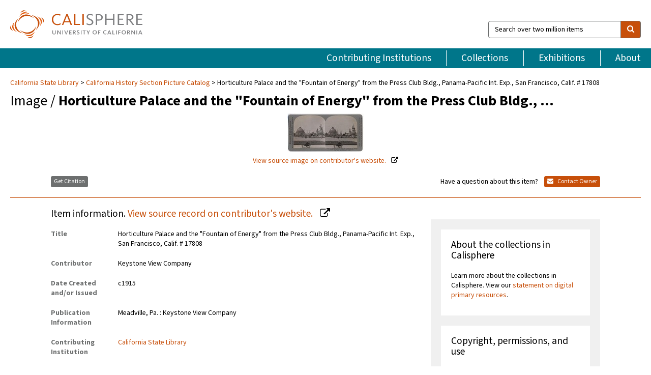

--- FILE ---
content_type: text/html; charset=UTF-8
request_url: https://calisphere.org/item/5d922746b2575a7917650aa0655f4cd0/
body_size: 2407
content:
<!DOCTYPE html>
<html lang="en">
<head>
    <meta charset="utf-8">
    <meta name="viewport" content="width=device-width, initial-scale=1">
    <title></title>
    <style>
        body {
            font-family: "Arial";
        }
    </style>
    <script type="text/javascript">
    window.awsWafCookieDomainList = [];
    window.gokuProps = {
"key":"AQIDAHjcYu/GjX+QlghicBgQ/7bFaQZ+m5FKCMDnO+vTbNg96AEjXDd5GG2UH21aRSEdOOwEAAAAfjB8BgkqhkiG9w0BBwagbzBtAgEAMGgGCSqGSIb3DQEHATAeBglghkgBZQMEAS4wEQQMJRvj6KHN1SZDyy/bAgEQgDuB43sNIUY3n1BtkX7MJggT1sT3DunwpTm7Vis+NY8Ug+2LuSOB5YQEK8OE4REU0M09ckOEhHSpn/2kHw==",
          "iv":"D549iQCwAgAAB5y1",
          "context":"mNJ9lmS1dwM9d67RFnZS4NzAoxzSyVt2xZP7O5yJs9FIAH7+ZI0TERRHehI4EmoLj/kOmvq/ucE+D/Rfx4WOCCm+SsKePWeHHnls4mnjKPjwNEXiEZ9UET9+nJMVhAkDQN3CPdGD5ZxirjzvOmA2tvwKWuwz2S37VzPEDbbBT0HDgTOlk21+D1XQhQaNzy/Hwwtyf8Fmpm+1HJALNEL6KgYZaWDbN4ImcKtxol1wwyooDmq0cICVmhbY+bIbE1I3pM6i4ZbXp7kb5EdpIad1ABK88g93Lel3vPxCl0WfXHirCgKl9QvBkWXRAjImJKtlcfnyRIAGLvf/NpigKQUQCF5TVLUYcZf5VWwLGklm4yplJ20Hj57L9p+w7alpeS1FVc9I9ORCs4I9OWKJ0Wxu54pTw1RK4BC0YG3EB718/3dDfEshmCayXWAt9vXaMGoN+SNQU9FrnbuUENyvZNE1QipbS3fHDe3/DOphlrYLK1ujWHhGpNuj1ZiiaAygVOCFApGt/zLLliBhlxlAIX/zHjYtJ23/ouV0G/iT9uSsTtAaCN3GIFwvIWDcyUUEdTQ1tGDyij2UxN99S8oVRskhWaPu0vlKxD7p4IU0E9AQrkrJ3aSdNwulSt7ICfKtxdIM33duP4LFGLPUeroJopTnd372feOfFByRSPU9Hi5tOu8mz33PO+nXZhSQnqq3xAo4ms4Sk/NIA2+dHCSdGVAEuUQfuS567xEJ8nBC23fATCfwiCOIsnRC2Dp/DZtQHLl1tLJBQtw2+3nnmzoMA9hkj3hn"
};
    </script>
    <script src="https://5ec2a1ad32dc.d0db0a30.us-east-2.token.awswaf.com/5ec2a1ad32dc/46ee5c03b714/dcb236b90520/challenge.js"></script>
</head>
<body>
    <div id="challenge-container"></div>
    <script type="text/javascript">
        AwsWafIntegration.saveReferrer();
        AwsWafIntegration.checkForceRefresh().then((forceRefresh) => {
            if (forceRefresh) {
                AwsWafIntegration.forceRefreshToken().then(() => {
                    window.location.reload(true);
                });
            } else {
                AwsWafIntegration.getToken().then(() => {
                    window.location.reload(true);
                });
            }
        });
    </script>
    <noscript>
        <h1>JavaScript is disabled</h1>
        In order to continue, we need to verify that you're not a robot.
        This requires JavaScript. Enable JavaScript and then reload the page.
    </noscript>
</body>
</html>

--- FILE ---
content_type: text/html; charset=utf-8
request_url: https://calisphere.org/item/5d922746b2575a7917650aa0655f4cd0/
body_size: 9066
content:


<!doctype html>
<html lang="en" class="no-js no-jquery">
  <head>
    <meta property="fb:app_id" content="416629941766392" />
    <meta charset="utf-8">
    

  
<title>Horticulture Palace and the &quot;Fountain of Energy&quot; from the Press Club Bldg., Panama-Pacific Int. Exp., San Francisco, Calif. # 17808 — Calisphere</title>
    <!-- social media "cards" -->
    <!--  ↓ $('meta[property=og\\:type]) start marker for pjax hack -->
    <meta property="og:type" content="website" />
    <meta property="og:site_name" content="Calisphere"/>
    <meta name="google-site-verification" content="zswkUoo5r_a8EcfZAPG__mc9SyeH4gX4x3_cHsOwwmk" />
    <!--  ↕ stuff in the middle gets swapped out on `pjax:success` -->
    <meta name="twitter:card" content="summary_large_image" />
    <meta name="twitter:title" property="og:title" content="Horticulture Palace and the &quot;Fountain of Energy&quot; from the Press Club Bldg., Panama-Pacific Int. Exp., San Francisco, Calif. # 17808" />
    <meta name="twitter:description" property="og:description" content="
      STEREO-2734In boxed set: [VAULT] *c606 K44Individual stereos in: Panama Pacific International Exposition.Photographers number 17808.Gray mount.Shows glass dome of Horticultural Palace.
    " />
    
      <meta name="og:image" content="https://calisphere.org/crop/999x999/26559/898120a28c66b8fd0b8470cc34ca3a51" />
    
    <link rel="canonical" href="https://calisphere.org/item/5d922746b2575a7917650aa0655f4cd0/" />
    
    <!--  ↓ $('meta[name=twitter\\:creator]') this should come last for pjax hack -->
    <meta name="twitter:creator" content="@calisphere" />



    <meta name="viewport" content="width=device-width, initial-scale=1.0, user-scalable=yes">
    <link rel="apple-touch-icon-precomposed" href="/favicon-152x152.png?v=2">
    <!-- Force favicon refresh per this stack overflow: http://stackoverflow.com/questions/2208933/how-do-i-force-a-favicon-refresh -->
    
    
      <link rel="stylesheet" href="/static_root/styles/vendor.fec1607d3047.css" />
      <link rel="stylesheet" href="/static_root/styles/main.2a3435242b4c.css" />
    
    
    
    
    
      <script></script>
    
    <script>
      //no-jquery class is now effectively a no-js class
      document.getElementsByTagName('html')[0].classList.remove('no-jquery');
    </script>
    




<!-- Matomo -->
<script>
  var _paq = window._paq = window._paq || [];
  /* tracker methods like "setCustomDimension" should be called before "trackPageView" */
  (function() {
    var u="//matomo.cdlib.org/";
    _paq.push(['setTrackerUrl', u+'matomo.php']);
    _paq.push(['setSiteId', '5']);
    var d=document, g=d.createElement('script'), s=d.getElementsByTagName('script')[0];
    g.async=true; g.src=u+'matomo.js'; s.parentNode.insertBefore(g,s);
  })();
</script>
<!-- End Matomo Code -->


  </head>
  <body>
    
    <div class="container-fluid">
      <a href="#js-pageContent" class="skipnav">Skip to main content</a>
      <header class="header">
        <button class="header__mobile-nav-button js-global-header__bars-icon" aria-label="navigation">
          <i class="fa fa-bars"></i>
        </button>
        <a class="header__logo js-global-header-logo" href="/">
          <img src="/static_root/images/logo-calisphere.3beaef457f80.svg" alt="Calisphere">
        </a>
        <button class="header__mobile-search-button js-global-header__search-icon" aria-label="search">
          <i class="fa fa-search"></i>
        </button>

        <div class="header__search mobile-nav__item js-global-header__search is-closed">
          <form class="global-search" role="search" id="js-searchForm" action="/search/" method="get">
            <label class="sr-only" for="header__search-field">Search over two million items</label>
            <div class="input-group">
              <input id="header__search-field" form="js-searchForm" name="q" value="" type="search" class="form-control global-search__field js-globalSearch" placeholder="Search over two million items">
              <span class="input-group-btn">
                <button class="btn btn-default global-search__button" type="submit" aria-label="search">
                  <span class="fa fa-search"></span>
                </button>
              </span>
            </div>
          </form>
        </div>
        <div class="header__nav js-global-header__mobile-links is-closed" aria-expanded="false">
          <nav class="header-nav mobile-nav" aria-label="main navigation">
            <ul>
              <li>
                <a href="/institutions/" data-pjax="js-pageContent">Contributing Institutions</a>
              </li>
              <li>
                <a href="/collections/" data-pjax="js-pageContent">Collections</a>
              </li>
              <li>
                <a href="/exhibitions/" data-pjax="js-pageContent">Exhibitions</a>
              </li>
              <li>
                <a href="/about/" data-pjax="js-pageContent">About</a>
              </li>
            </ul>
          </nav>
        </div>
      </header>
      <main id="js-pageContent">

<div id="js-itemContainer" class="obj__container" data-itemId="5d922746b2575a7917650aa0655f4cd0">
  
    

<nav class="breadcrumb--style2" aria-label="breadcrumb navigation">
  <ul>
  
    <li>
      <a href="/institution/51/collections/" data-pjax="js-pageContent">
      
      California State Library
      </a>
    </li>
  

  
    <li>
      <a href="/collections/26559/" data-pjax="js-pageContent" class="js-relatedCollection">California History Section Picture Catalog</a>
    </li>
  
    <li>Horticulture Palace and the &quot;Fountain of Energy&quot; from the Press Club Bldg., Panama-Pacific Int. Exp., San Francisco, Calif. # 17808</li>
  </ul>
</nav>

<h1 class="obj__heading">
  
    Image
  
 / <strong>Horticulture Palace and the &quot;Fountain of Energy&quot; from the Press Club Bldg., …</strong></h1>

<div id="js-objectViewport" data-item_id="5d922746b2575a7917650aa0655f4cd0">

  <div class="obj-container__simple-image">

  
  <a class="obj__link"
    
      href="https://csl.primo.exlibrisgroup.com/discovery/fulldisplay?docid=alma990013918740205115&amp;context=L&amp;vid=01CSL_INST:CSL"
    
  >
  
    
      <div class="obj__icon-container">
        
          
          <img class="obj__simple-image" src="/clip/500x500/26559/898120a28c66b8fd0b8470cc34ca3a51" alt="Horticulture Palace and the &quot;Fountain of Energy&quot; from the Press Club Bldg., Panama-Pacific Int. Exp., San Francisco, Calif. # 17808" width=150 height=76 style="
            width:
              
                
                  150
                
              ; 
            height: 
              
                auto
              ;">
          
        

        
          
            <div class="obj__overlay-icon image"></div>
          
        
      </div>
    
    
    <div class="obj__caption">
      
        
          View source image
        
         on contributor's website.
      
    </div>
    
  
  </a>
  

</div>


</div>



<div class="modal fade" id="citationModal" tabindex="-1" role="dialog" aria-labelledby="citationModalTitle">
  <div class="modal-dialog" role="document">
    <div class="modal-content">
      <div class="modal-header">
        <button type="button" class="close" data-dismiss="modal" aria-label="Close"><span aria-hidden="true">&times;</span></button>
        <h4 class="modal-title" id="citationModalTitle">Get Citation</h4>
        <p class="margin-bottom-0">We recommend you include the following information in your citation. Look below the item for additional data you may want to include.</p>
      </div>
      <div class="modal-body">
        <textarea class="citation__textarea" aria-label="Citation" onclick="this.focus();this.select()">
Title: Horticulture Palace and the &quot;Fountain of Energy&quot; from the Press Club Bldg., Panama-Pacific Int. Exp., San Francisco, Calif. # 17808
Date: c1915
Collection: California History Section Picture Catalog
Owning Institution: California State Library
Source: Calisphere
Date of access: January 18 2026 10:51
Permalink: https://calisphere.org/item/5d922746b2575a7917650aa0655f4cd0/</textarea>
      </div>
      <div class="modal-footer">
        <button type="button" class="btn btn-default" data-dismiss="modal">Close</button>
      </div>
    </div>
  </div>
</div>

<div class="modal fade" id="contactOwnerModal" tabindex="-1" role="dialog" aria-labelledby="contactOwnerModalTitle">
  <div class="modal-dialog" role="document">
    <div class="modal-content">
      <div class="modal-header">
        <button type="button" class="close" data-dismiss="modal" aria-label="Close"><span aria-hidden="true">&times;</span></button>
        <h4 class="modal-title" id="contactOwnerModalTitle">Contact Owning Institution</h4>
        <p class="margin-bottom-0">All fields are required.</p>
      </div>
      <form id="js-contactOwner" action="/contactOwner/" method="get">
        <div id="js-contactOwnerForm">
          <div class="modal-body">
            <div class="container-fluid">
              <div class="row">
                <div class="col-md-6">
                  <div class="contact-owner__form-col1">
                    <div class="well well-sm">
                      
                      California State Library<br/>
                      cslcal@library.ca.gov<br/>
                      (916) 654-0176<br/>
                      
                        <a href="http://www.library.ca.gov/" target="_blank">http://www.library.ca.gov/</a>
                      
                    </div>
                    <div class="form-group">
                      <label class="control-label" for="contactOwner-name">Name:</label>
                      <input type="text" class="form-control" id="contactOwner-name" placeholder="Your full name" form="js-contactOwner" name="name">
                    </div>
                    <div class="form-group">
                      <label class="control-label" for="contactOwner-email">Email:</label>
                      <input type="email" class="form-control" id="contactOwner-email" placeholder="Your email" form="js-contactOwner" name="email">
                    </div>
                    <div class="form-group">
                      <label class="control-label has-feedback" for="contactOwner-verifyEmail">Verify Email:</label>
                      <input type="email" class="form-control" id="contactOwner-verifyEmail" placeholder="Verify your email">
                    </div>
                    <div class="form-group">
                      <label class="control-label" for="contactOwner-demographic">How would you best describe yourself?</label>
                      <select id="contactOwner-demographic" class="form-control" form="js-contactOwner" name="demographic">
                        <option value="teacher">K-12 teacher or librarian</option>
                        <option value="student">K-12 student</option>
                        <option value="college">College student</option>
                        <option value="gradstudent">Graduate student</option>
                        <option value="faculty">Faculty or Academic Researcher</option>
                        <option value="archivist">Archivist or Librarian</option>
                        <option value="genealogist">Genealogist or family researcher</option>
                        <option value="other">Other, please specify</option>
                      </select>
                    </div>
                    <div class="form-group">
                      <label class="sr-only" for="contactOwner-specifiedDemographic">If "Other," please specify</label>
                      <input type="text" class="form-control" id="contactOwner-specifiedDemographic" placeholder='If "Other," please specify' form="js-contactOwner" name="demographic-specification" disabled>
                    </div>
                  </div>
                </div>
                <div class="col-md-6 contact-owner__form-border">
                  <div class="contact-owner__form-col2">
                    <div class="well well-sm">Every item on Calisphere has been contributed to the site by a California institution. The institution can answer questions about this item, assit you with obtaining a hi-res copy, and gather additional information you may have about it. If you are experiencing technical issues, we'd request that you contact Calisphere directly.</div>
                    <div class="form-group">
                      <div class="form-group">
                        <label class="control-label" for="contactOwner-requestReason">Nature of Request</label>
                        <select id="contactOwner-requestReason" class="form-control" form="js-contactOwner" name="request_reason">
                          <option selected>Request high-resolution copy of item</option>
                          <option>Ask a copyright question</option>
                          <option>Get more information</option>
                          <option>Report an error</option>
                          <option>Leave a comment</option>
                        </select>
                      </div>
                      <div class="form-group">
                        <label class="control-label" >Subject:</label>
                        <p class="form-control-static">RE: Calisphere: <span class="js-requestReason">Request high-resolution copy of item</span> for Horticulture Palace and the &quot;Fountain of Energy&quot; from the Press Club Bldg., Panama-Pacific Int. Exp., San Francisco, Calif. # 17808</p>
                      </div>
                      <div class="form-group">
                        <label class="control-label" for="contactOwner-message">Message</label>
                        <textarea id="contactOwner-message" class="form-control contact-owner__form-textarea" form="js-contactOwner" name="message"></textarea>
                      </div>
                    </div>
                  </div>
                </div>
              </div>
            </div>
          </div>
          <div class="modal-footer">
            <div class="float-left">
              <input type="checkbox" id="contactOwner-copySelf" form="js-contactOwner" name="copySelf">
              <label for="contactOwner-copySelf">Check to send a copy of this message to your email.</label>
            </div>
            <div class="float-right">
              <button type="button" class="btn btn-default" data-dismiss="modal">Cancel</button>
              <button id="contactOwner-submit" type="submit" class="btn btn-calisphere" form="js-contactOwner">Submit</button>
            </div>
          </div>
        </div>
      </form>
    </div>
  </div>
</div>





<div class="obj-buttons">

  <div class="obj-button">
    <a class="btn btn-xs obj-buttons__citation" href="javascript: void(0)" data-toggle="modal" data-target="#citationModal">Get Citation</a>
  </div>

  <div class="obj-buttons__contact-text">
    <span>Have a question about this item? </span>
  </div>

  <div class="obj-button__contact-owner">
    <a class="btn btn-xs button__contact-owner" 
      href="/institution/51/collections/"
      data-pjax="js-pageContent"
      >
      <span class="fa fa-envelope"></span>
      Contact Owner
    </a>
  </div>

  

  
</div>


<h2 class="meta-heading">
  
    Item information.
    
    <a class="meta-heading__preview-link" href="https://csl.primo.exlibrisgroup.com/discovery/fulldisplay?docid=alma990013918740205115&amp;context=L&amp;vid=01CSL_INST:CSL">
      View source record on contributor's website.
    </a>
    
  
</h2>

<div class="row">
  <div class="col-md-8">
    
      <div class="meta-block" itemscope itemtype="https://schema.org/CreativeWork">

  <dl class="meta-block__list">
    <!-- Indexed At: 2024-07-11T16:19:42.442847 -->
    <!-- Page: unknown -->
    <!-- Version Path: initial -->
    <dt class="meta-block__type">Title</dt>
    <dd class="meta-block__defin" itemprop="name">Horticulture Palace and the &quot;Fountain of Energy&quot; from the Press Club Bldg., Panama-Pacific Int. Exp., San Francisco, Calif. # 17808<br/> </dd>

    

    

    
      <dt class="meta-block__type">Contributor</dt>
      <dd class="meta-block__defin" itemprop="contributor">Keystone View Company <br> </dd>
    

    
      <dt class="meta-block__type">Date Created and/or Issued</dt>
      <dd class="meta-block__defin" itemprop="dateCreated">c1915 <br> </dd>
    

    
      <dt class="meta-block__type">Publication Information</dt>
      <dd class="meta-block__defin">Meadville, Pa. : Keystone View Company <br> </dd>
    

    
      <dt class="meta-block__type">Contributing Institution</dt>
      <dd class="meta-block__defin" itemprop="provider">
        
          <a
            href="/institution/51/collections/"
            data-pjax="js-pageContent"
            data-ga-code=""
            data-ga-dim2="california-state-library"
          >
          
          California State Library</a> <br>
        
      </dd>
    

    
      <dt class="meta-block__type">Collection</dt>
      <dd class="meta-block__defin" itemprop="isPartOf">
        <a
          href="/collections/26559/"
          data-pjax="js-pageContent"
          class="js-relatedCollection"
          data-ga-dim1="mott-mergemott-merge-collection"
          data-ga-dim4="ETL"
        >California History Section Picture Catalog</a> <br> </dd>
    

    
      <dt class="meta-block__type">Rights Information</dt>
      <dd class="meta-block__defin">
      
        Please contact the contributing institution for more information regarding the copyright status of this object. <br>
      
      
    

    

    

    <!-- rights date is not currently multivalued -->
    

    
			<dt class="meta-block__type">Description</dt>
			<dd class="meta-block__defin" itemprop="description">STEREO-2734 <br> In boxed set: [VAULT] *c606 K44 <br> Individual stereos in: Panama Pacific International Exposition. <br> Photographers number 17808. <br> Gray mount. <br> Shows glass dome of Horticultural Palace. <br> </dd>
		

    
			<dt class="meta-block__type">Type</dt>
			<dd class="meta-block__defin">image <br> </dd>
		

    
			<dt class="meta-block__type">Format</dt>
			<dd class="meta-block__defin">Photographs. <br> Nonprojected graphic <br> </dd>
		

    

    
			<dt class="meta-block__type">Extent</dt>
			<dd class="meta-block__defin">1 photographic print on stereo card : stereograph ; 3 1/2 x 7 in. <br> </dd>
		

    
			<dt class="meta-block__type">Identifier</dt>
			<dd class="meta-block__defin">(C)001391874CSL01-Aleph <br> (DRA)VVW-5210 <br> </dd>
		

    

    
      <dt class="meta-block__type">Subject</dt>
			<dd class="meta-block__defin" itemprop="about">Panama-Pacific International Exposition, (1915 :. San Francisco, Calif.) <br> Exhibition buildings--California--San Francisco <br> Exhibitions--California--San Francisco <br> Fountains--California--San Francisco <br> Domes--California--San Francisco <br> Horticultural buildings--California--San Francisco <br> San Francisco (Calif.)--Photographs <br> Stereographs <br> Photographic prints <br> </dd>
		

    

    
			<dt class="meta-block__type">Place</dt>
			<dd class="meta-block__defin">California <br> San Francisco <br> San Francisco (Calif.) <br> </dd>
		

    

    

    

    

    

  </dl>

</div>

    
  </div>
  <div class="col-md-4">
    <div class="meta-sidebar">
      <div class="meta-sidebar__block">
        <h3>About the collections in Calisphere</h3>
        <p>Learn more about the collections in Calisphere. View our <a href="/overview/" data-pjax="js-pageContent">statement on digital primary resources</a>.</p>
      </div>
      <div class="meta-sidebar__block">
        <h3>Copyright, permissions, and use</h3>
        <p>If you're wondering about permissions and what you can do with this item, a good starting point is the "rights information" on this page. See our <a href="/terms/" data-pjax="js-pageContent">terms of use</a> for more tips.</p>
      </div>
      <div class="meta-sidebar__block">
        <h3>Share your story</h3>
        <p>Has Calisphere helped you advance your research, complete a project, or find something meaningful? We'd love to hear about it; please <a href="/contact/" data-pjax="js-pageContent">send us a message</a>.</p>
      </div>
    </div>
  </div>
</div>



  
</div>

<h2>Explore related content on Calisphere:</h2>

<div id="js-relatedExhibitions"></div>

<div id="js-carouselContainer" class="carousel__container">
  


  
    <div class="carousel__search-results" data-set="mlt-set">
      <strong>Similar items</strong> on Calisphere
    </div>
  

  
    &nbsp;
  

  

  <div class="carousel" id="js-carousel" data-carousel_start="" data-numFound="25">
    

  
  <div class="js-carousel_item carousel__item">
    <a class="carousel__link js-item-link" href="/item/5d922746b2575a7917650aa0655f4cd0/" data-item_id="5d922746b2575a7917650aa0655f4cd0" data-item_number="">
      <div class="thumbnail__container">
        
          <img
          data-lazy="/crop/120x120/26559/898120a28c66b8fd0b8470cc34ca3a51"
          
          class="carousel__image"
          
          alt="Horticulture Palace and the &quot;Fountain of Energy&quot; from the Press Club Bldg., …"
          >

          

        
      </div>
      <div class="carousel__thumbnail-caption">: Horticulture Palace and the &quot;Fountain of Energy&quot; from the Press Club Bldg., …
      </div>
    </a>
  </div>
  
  <div class="js-carousel_item carousel__item">
    <a class="carousel__link js-item-link" href="/item/2bea528686a31448243212105f0492ad/" data-item_id="2bea528686a31448243212105f0492ad" data-item_number="">
      <div class="thumbnail__container">
        
          <img
          data-lazy="/crop/120x120/26559/0fdefd5723ac90cab9312d4f6ac462d6"
          
          class="carousel__image"
          
          alt="Horticulture Palace at night, Panama-Pacific Int. Exp., San Francisco, Calif.,17816"
          >

          

        
      </div>
      <div class="carousel__thumbnail-caption">: Horticulture Palace at night, Panama-Pacific Int. Exp., San Francisco, Calif.,17816
      </div>
    </a>
  </div>
  
  <div class="js-carousel_item carousel__item">
    <a class="carousel__link js-item-link" href="/item/83c2c5ce4a59b92293970c55479358b9/" data-item_id="83c2c5ce4a59b92293970c55479358b9" data-item_number="">
      <div class="thumbnail__container">
        
          <img
          data-lazy="/crop/120x120/26559/73a55dc6b19ce55e11965e2436e6d1ca"
          
          class="carousel__image"
          
          alt="Horticulture Palace from the Y.W.C.A. Bldg., Panama-Pacific Int. Exp., San Francisco, Calif. …"
          >

          

        
      </div>
      <div class="carousel__thumbnail-caption">: Horticulture Palace from the Y.W.C.A. Bldg., Panama-Pacific Int. Exp., San Francisco, Calif. …
      </div>
    </a>
  </div>
  
  <div class="js-carousel_item carousel__item">
    <a class="carousel__link js-item-link" href="/item/ac7b93bd7338072d0cf0ea5e6f975087/" data-item_id="ac7b93bd7338072d0cf0ea5e6f975087" data-item_number="">
      <div class="thumbnail__container">
        
          <img
          data-lazy="/crop/120x120/26559/e761aabe457db241f2350361cdf431d5"
          
          class="carousel__image"
          
          alt="Under the main dome in the Palace of Horticulture, Panama-Pacific Int. Exp., …"
          >

          

        
      </div>
      <div class="carousel__thumbnail-caption">: Under the main dome in the Palace of Horticulture, Panama-Pacific Int. Exp., …
      </div>
    </a>
  </div>
  
  <div class="js-carousel_item carousel__item">
    <a class="carousel__link js-item-link" href="/item/58af7d61cbbbe4467395657285baa8c5/" data-item_id="58af7d61cbbbe4467395657285baa8c5" data-item_number="">
      <div class="thumbnail__container">
        
          <img
          data-lazy="/crop/120x120/26559/b28835b31d1e860f488c9c18365277c1"
          
          class="carousel__image"
          
          alt="The South Gardens and Horticulture Palace, looking west from Festival Hall, Panama-Pacific …"
          >

          

        
      </div>
      <div class="carousel__thumbnail-caption">: The South Gardens and Horticulture Palace, looking west from Festival Hall, Panama-Pacific …
      </div>
    </a>
  </div>
  
  <div class="js-carousel_item carousel__item">
    <a class="carousel__link js-item-link" href="/item/a19d360b772ebec998c14beb48ef533e/" data-item_id="a19d360b772ebec998c14beb48ef533e" data-item_number="">
      <div class="thumbnail__container">
        
          <img
          data-lazy="/crop/120x120/26559/565c367de64289b8c149e5a5f9a1cc5f"
          
          class="carousel__image"
          
          alt="C.C. Moore, President of the Panama-Pacific Int. Exp., speaking, Fraternal Insurance Societies …"
          >

          

        
      </div>
      <div class="carousel__thumbnail-caption">: C.C. Moore, President of the Panama-Pacific Int. Exp., speaking, Fraternal Insurance Societies …
      </div>
    </a>
  </div>
  
  <div class="js-carousel_item carousel__item">
    <a class="carousel__link js-item-link" href="/item/7a4aedcd504ec51389726cf4d8647463/" data-item_id="7a4aedcd504ec51389726cf4d8647463" data-item_number="">
      <div class="thumbnail__container">
        
          <img
          data-lazy="/crop/120x120/26559/50c0571fcc55833cfe6e52d5b755e5e0"
          
          class="carousel__image"
          
          alt="The Fountain of Ceres and the Half Dome in the Court of …"
          >

          

        
      </div>
      <div class="carousel__thumbnail-caption">: The Fountain of Ceres and the Half Dome in the Court of …
      </div>
    </a>
  </div>
  
  <div class="js-carousel_item carousel__item">
    <a class="carousel__link js-item-link" href="/item/7a66bbf25c75b9f791dc37e5df5a8a72/" data-item_id="7a66bbf25c75b9f791dc37e5df5a8a72" data-item_number="">
      <div class="thumbnail__container">
        
          <img
          data-lazy="/crop/120x120/26559/55d007f5f5ba16db243ff9395cd27b22"
          
          class="carousel__image"
          
          alt="Court of Abundance and Tower as seen from Manufacturers Palace, Panama-Pacific Int. …"
          >

          

        
      </div>
      <div class="carousel__thumbnail-caption">: Court of Abundance and Tower as seen from Manufacturers Palace, Panama-Pacific Int. …
      </div>
    </a>
  </div>
  
  <div class="js-carousel_item carousel__item">
    <a class="carousel__link js-item-link" href="/item/699a8cf226c44042adc48bfab0a498af/" data-item_id="699a8cf226c44042adc48bfab0a498af" data-item_number="">
      <div class="thumbnail__container">
        
          <img
          data-lazy="/crop/120x120/26559/74858333a2177d3f5f1afa48788d9eec"
          
          class="carousel__image"
          
          alt="Fountain of the &quot;Rising Sun&quot; and Arch of the &quot;Nations of the …"
          >

          

        
      </div>
      <div class="carousel__thumbnail-caption">: Fountain of the &quot;Rising Sun&quot; and Arch of the &quot;Nations of the …
      </div>
    </a>
  </div>
  
  <div class="js-carousel_item carousel__item">
    <a class="carousel__link js-item-link" href="/item/5f844b4b1b6436c88822ae35e653fe18/" data-item_id="5f844b4b1b6436c88822ae35e653fe18" data-item_number="">
      <div class="thumbnail__container">
        
          <img
          data-lazy="/crop/120x120/26559/21ac8be66244450bd4a2f57de4c22bf3"
          
          class="carousel__image"
          
          alt="Illumination of the Court of the Universe and Arch of the &quot;Nations …"
          >

          

        
      </div>
      <div class="carousel__thumbnail-caption">: Illumination of the Court of the Universe and Arch of the &quot;Nations …
      </div>
    </a>
  </div>
  
  <div class="js-carousel_item carousel__item">
    <a class="carousel__link js-item-link" href="/item/7cd43f2b271c626f0d7c2dfee3874ed8/" data-item_id="7cd43f2b271c626f0d7c2dfee3874ed8" data-item_number="">
      <div class="thumbnail__container">
        
          <img
          data-lazy="/crop/120x120/26559/9c7fee9491a637ec861d416f20e16c48"
          
          class="carousel__image"
          
          alt="From the Scott St. entrance to the &quot;Fountain of Energy&quot; and Tower …"
          >

          

        
      </div>
      <div class="carousel__thumbnail-caption">: From the Scott St. entrance to the &quot;Fountain of Energy&quot; and Tower …
      </div>
    </a>
  </div>
  
  <div class="js-carousel_item carousel__item">
    <a class="carousel__link js-item-link" href="/item/0eaed1e32ca0f795da94d7affa80c4d0/" data-item_id="0eaed1e32ca0f795da94d7affa80c4d0" data-item_number="">
      <div class="thumbnail__container">
        
          <img
          data-lazy="/crop/120x120/26559/5a4e2ed82f6d0234fb40e6d9cde8da2e"
          
          class="carousel__image"
          
          alt="Reflection of Festival Hall at night, Panama-Pacific Int. Exp., San Francisco, Calif., …"
          >

          

        
      </div>
      <div class="carousel__thumbnail-caption">: Reflection of Festival Hall at night, Panama-Pacific Int. Exp., San Francisco, Calif., …
      </div>
    </a>
  </div>
  
  <div class="js-carousel_item carousel__item">
    <a class="carousel__link js-item-link" href="/item/90ffbe5a75f507a30dde46a14071ca43/" data-item_id="90ffbe5a75f507a30dde46a14071ca43" data-item_number="">
      <div class="thumbnail__container">
        
          <img
          data-lazy="/crop/120x120/26559/b98935c49e9becc4c8710fe7e9ab1bc3"
          
          class="carousel__image"
          
          alt="View from N.E. corner of Horticulture Palace to Festival Hall showing &quot;Fountain …"
          >

          

        
      </div>
      <div class="carousel__thumbnail-caption">: View from N.E. corner of Horticulture Palace to Festival Hall showing &quot;Fountain …
      </div>
    </a>
  </div>
  
  <div class="js-carousel_item carousel__item">
    <a class="carousel__link js-item-link" href="/item/9dc7e9817b4b8733a22e2ad693990f99/" data-item_id="9dc7e9817b4b8733a22e2ad693990f99" data-item_number="">
      <div class="thumbnail__container">
        
          <img
          data-lazy="/crop/120x120/26559/dcc407794682adda292e814efbd3ef80"
          
          class="carousel__image"
          
          alt="Court of the Universe and Arch of the Eastern Nations from the …"
          >

          

        
      </div>
      <div class="carousel__thumbnail-caption">: Court of the Universe and Arch of the Eastern Nations from the …
      </div>
    </a>
  </div>
  
  <div class="js-carousel_item carousel__item">
    <a class="carousel__link js-item-link" href="/item/a6134c7bafcd00cd0a9721b8e9c101e2/" data-item_id="a6134c7bafcd00cd0a9721b8e9c101e2" data-item_number="">
      <div class="thumbnail__container">
        
          <img
          data-lazy="/crop/120x120/26559/0cd32371897dda3257f1f0a8bb15dd7f"
          
          class="carousel__image"
          
          alt="Fountain of Setting Sun and Arch of Western Nations in the Court …"
          >

          

        
      </div>
      <div class="carousel__thumbnail-caption">: Fountain of Setting Sun and Arch of Western Nations in the Court …
      </div>
    </a>
  </div>
  
  <div class="js-carousel_item carousel__item">
    <a class="carousel__link js-item-link" href="/item/b0b21e231afdf35d3e10d008c7cc1180/" data-item_id="b0b21e231afdf35d3e10d008c7cc1180" data-item_number="">
      <div class="thumbnail__container">
        
          <img
          data-lazy="/crop/120x120/26559/e3973f1cbf87041030ef2649ff988b09"
          
          class="carousel__image"
          
          alt="The &quot;Fountain of Energy&quot; in action as seen from the Scott St. …"
          >

          

        
      </div>
      <div class="carousel__thumbnail-caption">: The &quot;Fountain of Energy&quot; in action as seen from the Scott St. …
      </div>
    </a>
  </div>
  
  <div class="js-carousel_item carousel__item">
    <a class="carousel__link js-item-link" href="/item/120018c792631eaa43af2e9e4ed4011f/" data-item_id="120018c792631eaa43af2e9e4ed4011f" data-item_number="">
      <div class="thumbnail__container">
        
          <img
          data-lazy="/crop/120x120/26559/afe3d67800acfbf710c1dde4d2067c76"
          
          class="carousel__image"
          
          alt="Feeding the pigeons near the Fountain of Rising Sun in the Court …"
          >

          

        
      </div>
      <div class="carousel__thumbnail-caption">: Feeding the pigeons near the Fountain of Rising Sun in the Court …
      </div>
    </a>
  </div>
  
  <div class="js-carousel_item carousel__item">
    <a class="carousel__link js-item-link" href="/item/b87b982d2ef380cf60c91332238876c9/" data-item_id="b87b982d2ef380cf60c91332238876c9" data-item_number="">
      <div class="thumbnail__container">
        
          <img
          data-lazy="/crop/120x120/26559/8d6b3f500db4b0ec17695a5403199055"
          
          class="carousel__image"
          
          alt="A rare vista of the Court of Abundance from the Palace of …"
          >

          

        
      </div>
      <div class="carousel__thumbnail-caption">: A rare vista of the Court of Abundance from the Palace of …
      </div>
    </a>
  </div>
  
  <div class="js-carousel_item carousel__item">
    <a class="carousel__link js-item-link" href="/item/bb4ca1ab213a9eb0b073fe7a0b659ee8/" data-item_id="bb4ca1ab213a9eb0b073fe7a0b659ee8" data-item_number="">
      <div class="thumbnail__container">
        
          <img
          data-lazy="/crop/120x120/26559/94ee7a601968a973f38e6afff6ed6161"
          
          class="carousel__image"
          
          alt="Listening to a band concert at night in the Court of Abundance, …"
          >

          

        
      </div>
      <div class="carousel__thumbnail-caption">: Listening to a band concert at night in the Court of Abundance, …
      </div>
    </a>
  </div>
  
  <div class="js-carousel_item carousel__item">
    <a class="carousel__link js-item-link" href="/item/13ff293a65f3f14b91915d5d9e67f146/" data-item_id="13ff293a65f3f14b91915d5d9e67f146" data-item_number="">
      <div class="thumbnail__container">
        
          <img
          data-lazy="/crop/120x120/26559/3ef6057fce13ed6b2d4c8331a6221e61"
          
          class="carousel__image"
          
          alt="Looking over the South Gardens to the Tower of Jewels from the …"
          >

          

        
      </div>
      <div class="carousel__thumbnail-caption">: Looking over the South Gardens to the Tower of Jewels from the …
      </div>
    </a>
  </div>
  
  <div class="js-carousel_item carousel__item">
    <a class="carousel__link js-item-link" href="/item/ea33c1eba7f3b5264dcf790bd4ec8c2b/" data-item_id="ea33c1eba7f3b5264dcf790bd4ec8c2b" data-item_number="">
      <div class="thumbnail__container">
        
          <img
          data-lazy="/crop/120x120/26559/98005277d97285cb45053b220a7098c1"
          
          class="carousel__image"
          
          alt="Lagoon and N.W. section of columns of Fine Arts Palace, Panama-Pacific Int. …"
          >

          

        
      </div>
      <div class="carousel__thumbnail-caption">: Lagoon and N.W. section of columns of Fine Arts Palace, Panama-Pacific Int. …
      </div>
    </a>
  </div>
  
  <div class="js-carousel_item carousel__item">
    <a class="carousel__link js-item-link" href="/item/f0a55f396ed82b0909094276d55071d2/" data-item_id="f0a55f396ed82b0909094276d55071d2" data-item_number="">
      <div class="thumbnail__container">
        
          <img
          data-lazy="/crop/120x120/26559/b26e4eab9134a95acc31cb251eb91312"
          
          class="carousel__image"
          
          alt="Fountain of Energy and Festival Hall at night, mirrored in the broad …"
          >

          

        
      </div>
      <div class="carousel__thumbnail-caption">: Fountain of Energy and Festival Hall at night, mirrored in the broad …
      </div>
    </a>
  </div>
  
  <div class="js-carousel_item carousel__item">
    <a class="carousel__link js-item-link" href="/item/35c3b2401ed3ae30c17e30d363dcbffb/" data-item_id="35c3b2401ed3ae30c17e30d363dcbffb" data-item_number="">
      <div class="thumbnail__container">
        
          <img
          data-lazy="/crop/120x120/26559/5cba8216ada9f32969183416c9955cbf"
          
          class="carousel__image"
          
          alt="View through Court of the Universe showing both East and West Arches …"
          >

          

        
      </div>
      <div class="carousel__thumbnail-caption">: View through Court of the Universe showing both East and West Arches …
      </div>
    </a>
  </div>
  
  <div class="js-carousel_item carousel__item">
    <a class="carousel__link js-item-link" href="/item/a34e5ca0ea162d0f9e4c9b3640f0a98f/" data-item_id="a34e5ca0ea162d0f9e4c9b3640f0a98f" data-item_number="">
      <div class="thumbnail__container">
        
          <img
          data-lazy="/crop/120x120/26559/9f5ec2af74c332918ac1ce16c3991ccc"
          
          class="carousel__image"
          
          alt="Fountain of Energy. Panama-Pacific International Exposition, San Francisco, Cal., 1915"
          >

          

        
      </div>
      <div class="carousel__thumbnail-caption">: Fountain of Energy. Panama-Pacific International Exposition, San Francisco, Cal., 1915
      </div>
    </a>
  </div>
  
  <div class="js-carousel_item carousel__item">
    <a class="carousel__link js-item-link" href="/item/ce00645df9f40c7c7bb3d5dd0384993b/" data-item_id="ce00645df9f40c7c7bb3d5dd0384993b" data-item_number="">
      <div class="thumbnail__container">
        
          <img
          data-lazy="/crop/120x120/26559/91b59b0d8c555724039f959710d6fad8"
          
          class="carousel__image"
          
          alt="Fountain of Energy and Festival Hall. Panama-Pacific International Exposition, San Francisco, Cal., …"
          >

          

        
      </div>
      <div class="carousel__thumbnail-caption">: Fountain of Energy and Festival Hall. Panama-Pacific International Exposition, San Francisco, Cal., …
      </div>
    </a>
  </div>
  

  </div>

</div>

<div class="related-coll__item-wrapper">
  <div class="related-coll--search-results-page" id="js-relatedCollections">
    


<div class="related-coll" id="related-coll">
  <div class="related-coll__title">
    <!-- if we're on an item page -->
    
      <!-- if we've explicitly selected a single collection from the facet sidebar -->
      
        <strong>Collections</strong> containing your search results (1 found)
      
    
  </div>
  <div class="related-coll__lockup-container">
  
    <div class="col-xs-12 col-sm-4" role="group" aria-labelledby="label-california-history-section-picture-catalog">
      <a class="related-coll__link js-relatedCollection" href="/collections/26559/" data-pjax="js-pageContent">
        <div class="related-coll__container">
          <div class="col-xs-12 col-sm-12">

            
            
            
            <div class="related-coll__thumbnail-container1">
              
                <img
                src="/crop/300x300/26559/898120a28c66b8fd0b8470cc34ca3a51"
                class="thumbnail__image"
                alt="">

                

              
            </div>
            
            
            
            <div class="related-coll__thumbnail-container2">
              
                <img
                src="/crop/300x300/26559/fa2aea8334d5e7f618d4dcd33d23c517"
                class="thumbnail__image"
                alt="">

                

              
            </div>
            
            
            
            <div class="related-coll__thumbnail-container3">
              
                <img
                src="/crop/300x300/26559/683f79471674f91ee8d8aba136a16bdc"
                class="thumbnail__image"
                alt="">

                

              
            </div>
            
            
            
            
            
          </div>
          <div class="col-xs-12 col-sm-12 related-coll__caption" id="label-california-history-section-picture-catalog">
            <p>California History Section Picture Catalog</p>
            <p>Institution: California State Library</p>
          </div>
        </div>
      </a>
    </div>
  

  

  
  </div>

</div>

  </div>
</div>
<!--
  header returned from solr; for debugging
  
  -->
</main>
      
<footer class="footer">
  <a class="footer__logo js-global-header-logo" href="/">
    <img src="/static_root/images/logo-calisphere.3beaef457f80.svg" alt="Calisphere">
  </a>

  <div class="footer__search mobile-nav__item">
    <form class="global-search" role="search" id="js-footerSearch" action="/search/" method="get">
      <label for="footer__search-field" class="global-search__label">Search over two million items</label>
      <div class="input-group">
        <input id="footer__search-field" form="js-footerSearch" name="q" value="" type="search" class="form-control global-search__field js-globalSearch">
        <span class="input-group-btn">
          <button class="btn btn-default global-search__button" type="submit" aria-label="search"><span class="fa fa-search"></span>
          </button>
        </span>
      </div>
    </form>
  </div>

  <div class="footer__nav">
    <nav class="footer-nav mobile-nav" aria-label="footer navigation">
      <ul>
        <li>
          <a href="/" data-pjax="js-pageContent">
            Home
          </a>
        </li>
        <li>
          <a href="/about/" data-pjax="js-pageContent">
            About Calisphere
          </a>
        </li>
        <li>
          <a href="/institutions/" data-pjax="js-pageContent">
            Contributing Institutions
          </a>
        </li>
        <li>
          <a href="/collections/" data-pjax="js-pageContent">
            Collections
          </a>
        </li>
        <li>
          <a href="/exhibitions/" data-pjax="js-pageContent">
            Exhibitions
          </a>
        </li>
        <li>
          <a href="/help/" data-pjax="js-pageContent">
            FAQs
          </a>
        </li>
        <li>
          <a href="/terms/" data-pjax="js-pageContent">
            Terms of Use
          </a>
        </li>
        <li>
          <a href="/privacy/" data-pjax="js-pageContent">
            Privacy Statement
          </a>
        </li>
        <li>
          <a href="https://cdlib.org/about/policies-and-guidelines/accessibility/">Accessibility</a>
        </li>
        <li>
          <a href="/contact/" data-pjax="js-pageContent">
            Contact Us
          </a>
        </li>
      </ul>
    </nav>
  </div>

  <div class="footer__copyright">
    Calisphere is a service of the <a href="https://libraries.universityofcalifornia.edu/">UC Libraries</a>,<br> powered by the <a href="https://cdlib.org/">California Digital Library</a>.
  </div>
  <div class="footer__social-icons" role="group" aria-labelledby="footer-connect-label">
    <span id="footer-connect-label">Connect with us:</span>
    <a class="footer__twitter-icon"
       href="https://twitter.com/calisphere"
       aria-label="Calisphere on Twitter"><span class="fa fa-twitter-square"></span>
    </a>
    <a class="footer__facebook-icon"
       href="https://www.facebook.com/calisphere"
       aria-label="Calisphere on Facebook"><span class="fa fa-facebook-square"></span>
    </a>
  </div>
</footer>

    </div>

    
    
      <script src="/static_root/scripts/vendor.740415ea1c91.js"></script>
      <script src="/static_root/scripts/vendor/modernizr.a70e209a2b26.js"></script>
    

    <script src="/static_root/scripts/calisphere.4af31f4c8753.js"></script>

    
    
  </body>
</html>


--- FILE ---
content_type: text/html; charset=utf-8
request_url: https://calisphere.org/carousel/?itemId=5d922746b2575a7917650aa0655f4cd0&rows=24&start=0&init=true
body_size: 2663
content:



  
    <div class="carousel__search-results" data-set="mlt-set">
      <strong>Similar items</strong> on Calisphere
    </div>
  

  
    &nbsp;
  

  

  <div class="carousel" id="js-carousel" data-carousel_start="0" data-numFound="25">
    

  
  <div class="js-carousel_item carousel__item--selected">
    <a class="carousel__link js-item-link" href="/item/5d922746b2575a7917650aa0655f4cd0/" data-item_id="5d922746b2575a7917650aa0655f4cd0" data-item_number="0">
      <div class="thumbnail__container">
        
          <img
          data-lazy="/crop/120x120/26559/898120a28c66b8fd0b8470cc34ca3a51"
          
          class="carousel__image--selected"
          
          alt="Horticulture Palace and the &quot;Fountain of Energy&quot; from the Press Club Bldg., …"
          >

          

        
      </div>
      <div class="carousel__thumbnail-caption">0: Horticulture Palace and the &quot;Fountain of Energy&quot; from the Press Club Bldg., …
      </div>
    </a>
  </div>
  
  <div class="js-carousel_item carousel__item">
    <a class="carousel__link js-item-link" href="/item/2bea528686a31448243212105f0492ad/" data-item_id="2bea528686a31448243212105f0492ad" data-item_number="1">
      <div class="thumbnail__container">
        
          <img
          data-lazy="/crop/120x120/26559/0fdefd5723ac90cab9312d4f6ac462d6"
          
          class="carousel__image"
          
          alt="Horticulture Palace at night, Panama-Pacific Int. Exp., San Francisco, Calif.,17816"
          >

          

        
      </div>
      <div class="carousel__thumbnail-caption">1: Horticulture Palace at night, Panama-Pacific Int. Exp., San Francisco, Calif.,17816
      </div>
    </a>
  </div>
  
  <div class="js-carousel_item carousel__item">
    <a class="carousel__link js-item-link" href="/item/83c2c5ce4a59b92293970c55479358b9/" data-item_id="83c2c5ce4a59b92293970c55479358b9" data-item_number="2">
      <div class="thumbnail__container">
        
          <img
          data-lazy="/crop/120x120/26559/73a55dc6b19ce55e11965e2436e6d1ca"
          
          class="carousel__image"
          
          alt="Horticulture Palace from the Y.W.C.A. Bldg., Panama-Pacific Int. Exp., San Francisco, Calif. …"
          >

          

        
      </div>
      <div class="carousel__thumbnail-caption">2: Horticulture Palace from the Y.W.C.A. Bldg., Panama-Pacific Int. Exp., San Francisco, Calif. …
      </div>
    </a>
  </div>
  
  <div class="js-carousel_item carousel__item">
    <a class="carousel__link js-item-link" href="/item/ac7b93bd7338072d0cf0ea5e6f975087/" data-item_id="ac7b93bd7338072d0cf0ea5e6f975087" data-item_number="3">
      <div class="thumbnail__container">
        
          <img
          data-lazy="/crop/120x120/26559/e761aabe457db241f2350361cdf431d5"
          
          class="carousel__image"
          
          alt="Under the main dome in the Palace of Horticulture, Panama-Pacific Int. Exp., …"
          >

          

        
      </div>
      <div class="carousel__thumbnail-caption">3: Under the main dome in the Palace of Horticulture, Panama-Pacific Int. Exp., …
      </div>
    </a>
  </div>
  
  <div class="js-carousel_item carousel__item">
    <a class="carousel__link js-item-link" href="/item/58af7d61cbbbe4467395657285baa8c5/" data-item_id="58af7d61cbbbe4467395657285baa8c5" data-item_number="4">
      <div class="thumbnail__container">
        
          <img
          data-lazy="/crop/120x120/26559/b28835b31d1e860f488c9c18365277c1"
          
          class="carousel__image"
          
          alt="The South Gardens and Horticulture Palace, looking west from Festival Hall, Panama-Pacific …"
          >

          

        
      </div>
      <div class="carousel__thumbnail-caption">4: The South Gardens and Horticulture Palace, looking west from Festival Hall, Panama-Pacific …
      </div>
    </a>
  </div>
  
  <div class="js-carousel_item carousel__item">
    <a class="carousel__link js-item-link" href="/item/a19d360b772ebec998c14beb48ef533e/" data-item_id="a19d360b772ebec998c14beb48ef533e" data-item_number="5">
      <div class="thumbnail__container">
        
          <img
          data-lazy="/crop/120x120/26559/565c367de64289b8c149e5a5f9a1cc5f"
          
          class="carousel__image"
          
          alt="C.C. Moore, President of the Panama-Pacific Int. Exp., speaking, Fraternal Insurance Societies …"
          >

          

        
      </div>
      <div class="carousel__thumbnail-caption">5: C.C. Moore, President of the Panama-Pacific Int. Exp., speaking, Fraternal Insurance Societies …
      </div>
    </a>
  </div>
  
  <div class="js-carousel_item carousel__item">
    <a class="carousel__link js-item-link" href="/item/7a4aedcd504ec51389726cf4d8647463/" data-item_id="7a4aedcd504ec51389726cf4d8647463" data-item_number="6">
      <div class="thumbnail__container">
        
          <img
          data-lazy="/crop/120x120/26559/50c0571fcc55833cfe6e52d5b755e5e0"
          
          class="carousel__image"
          
          alt="The Fountain of Ceres and the Half Dome in the Court of …"
          >

          

        
      </div>
      <div class="carousel__thumbnail-caption">6: The Fountain of Ceres and the Half Dome in the Court of …
      </div>
    </a>
  </div>
  
  <div class="js-carousel_item carousel__item">
    <a class="carousel__link js-item-link" href="/item/7a66bbf25c75b9f791dc37e5df5a8a72/" data-item_id="7a66bbf25c75b9f791dc37e5df5a8a72" data-item_number="7">
      <div class="thumbnail__container">
        
          <img
          data-lazy="/crop/120x120/26559/55d007f5f5ba16db243ff9395cd27b22"
          
          class="carousel__image"
          
          alt="Court of Abundance and Tower as seen from Manufacturers Palace, Panama-Pacific Int. …"
          >

          

        
      </div>
      <div class="carousel__thumbnail-caption">7: Court of Abundance and Tower as seen from Manufacturers Palace, Panama-Pacific Int. …
      </div>
    </a>
  </div>
  
  <div class="js-carousel_item carousel__item">
    <a class="carousel__link js-item-link" href="/item/699a8cf226c44042adc48bfab0a498af/" data-item_id="699a8cf226c44042adc48bfab0a498af" data-item_number="8">
      <div class="thumbnail__container">
        
          <img
          data-lazy="/crop/120x120/26559/74858333a2177d3f5f1afa48788d9eec"
          
          class="carousel__image"
          
          alt="Fountain of the &quot;Rising Sun&quot; and Arch of the &quot;Nations of the …"
          >

          

        
      </div>
      <div class="carousel__thumbnail-caption">8: Fountain of the &quot;Rising Sun&quot; and Arch of the &quot;Nations of the …
      </div>
    </a>
  </div>
  
  <div class="js-carousel_item carousel__item">
    <a class="carousel__link js-item-link" href="/item/5f844b4b1b6436c88822ae35e653fe18/" data-item_id="5f844b4b1b6436c88822ae35e653fe18" data-item_number="9">
      <div class="thumbnail__container">
        
          <img
          data-lazy="/crop/120x120/26559/21ac8be66244450bd4a2f57de4c22bf3"
          
          class="carousel__image"
          
          alt="Illumination of the Court of the Universe and Arch of the &quot;Nations …"
          >

          

        
      </div>
      <div class="carousel__thumbnail-caption">9: Illumination of the Court of the Universe and Arch of the &quot;Nations …
      </div>
    </a>
  </div>
  
  <div class="js-carousel_item carousel__item">
    <a class="carousel__link js-item-link" href="/item/7cd43f2b271c626f0d7c2dfee3874ed8/" data-item_id="7cd43f2b271c626f0d7c2dfee3874ed8" data-item_number="10">
      <div class="thumbnail__container">
        
          <img
          data-lazy="/crop/120x120/26559/9c7fee9491a637ec861d416f20e16c48"
          
          class="carousel__image"
          
          alt="From the Scott St. entrance to the &quot;Fountain of Energy&quot; and Tower …"
          >

          

        
      </div>
      <div class="carousel__thumbnail-caption">10: From the Scott St. entrance to the &quot;Fountain of Energy&quot; and Tower …
      </div>
    </a>
  </div>
  
  <div class="js-carousel_item carousel__item">
    <a class="carousel__link js-item-link" href="/item/0eaed1e32ca0f795da94d7affa80c4d0/" data-item_id="0eaed1e32ca0f795da94d7affa80c4d0" data-item_number="11">
      <div class="thumbnail__container">
        
          <img
          data-lazy="/crop/120x120/26559/5a4e2ed82f6d0234fb40e6d9cde8da2e"
          
          class="carousel__image"
          
          alt="Reflection of Festival Hall at night, Panama-Pacific Int. Exp., San Francisco, Calif., …"
          >

          

        
      </div>
      <div class="carousel__thumbnail-caption">11: Reflection of Festival Hall at night, Panama-Pacific Int. Exp., San Francisco, Calif., …
      </div>
    </a>
  </div>
  
  <div class="js-carousel_item carousel__item">
    <a class="carousel__link js-item-link" href="/item/90ffbe5a75f507a30dde46a14071ca43/" data-item_id="90ffbe5a75f507a30dde46a14071ca43" data-item_number="12">
      <div class="thumbnail__container">
        
          <img
          data-lazy="/crop/120x120/26559/b98935c49e9becc4c8710fe7e9ab1bc3"
          
          class="carousel__image"
          
          alt="View from N.E. corner of Horticulture Palace to Festival Hall showing &quot;Fountain …"
          >

          

        
      </div>
      <div class="carousel__thumbnail-caption">12: View from N.E. corner of Horticulture Palace to Festival Hall showing &quot;Fountain …
      </div>
    </a>
  </div>
  
  <div class="js-carousel_item carousel__item">
    <a class="carousel__link js-item-link" href="/item/9dc7e9817b4b8733a22e2ad693990f99/" data-item_id="9dc7e9817b4b8733a22e2ad693990f99" data-item_number="13">
      <div class="thumbnail__container">
        
          <img
          data-lazy="/crop/120x120/26559/dcc407794682adda292e814efbd3ef80"
          
          class="carousel__image"
          
          alt="Court of the Universe and Arch of the Eastern Nations from the …"
          >

          

        
      </div>
      <div class="carousel__thumbnail-caption">13: Court of the Universe and Arch of the Eastern Nations from the …
      </div>
    </a>
  </div>
  
  <div class="js-carousel_item carousel__item">
    <a class="carousel__link js-item-link" href="/item/a6134c7bafcd00cd0a9721b8e9c101e2/" data-item_id="a6134c7bafcd00cd0a9721b8e9c101e2" data-item_number="14">
      <div class="thumbnail__container">
        
          <img
          data-lazy="/crop/120x120/26559/0cd32371897dda3257f1f0a8bb15dd7f"
          
          class="carousel__image"
          
          alt="Fountain of Setting Sun and Arch of Western Nations in the Court …"
          >

          

        
      </div>
      <div class="carousel__thumbnail-caption">14: Fountain of Setting Sun and Arch of Western Nations in the Court …
      </div>
    </a>
  </div>
  
  <div class="js-carousel_item carousel__item">
    <a class="carousel__link js-item-link" href="/item/b0b21e231afdf35d3e10d008c7cc1180/" data-item_id="b0b21e231afdf35d3e10d008c7cc1180" data-item_number="15">
      <div class="thumbnail__container">
        
          <img
          data-lazy="/crop/120x120/26559/e3973f1cbf87041030ef2649ff988b09"
          
          class="carousel__image"
          
          alt="The &quot;Fountain of Energy&quot; in action as seen from the Scott St. …"
          >

          

        
      </div>
      <div class="carousel__thumbnail-caption">15: The &quot;Fountain of Energy&quot; in action as seen from the Scott St. …
      </div>
    </a>
  </div>
  
  <div class="js-carousel_item carousel__item">
    <a class="carousel__link js-item-link" href="/item/120018c792631eaa43af2e9e4ed4011f/" data-item_id="120018c792631eaa43af2e9e4ed4011f" data-item_number="16">
      <div class="thumbnail__container">
        
          <img
          data-lazy="/crop/120x120/26559/afe3d67800acfbf710c1dde4d2067c76"
          
          class="carousel__image"
          
          alt="Feeding the pigeons near the Fountain of Rising Sun in the Court …"
          >

          

        
      </div>
      <div class="carousel__thumbnail-caption">16: Feeding the pigeons near the Fountain of Rising Sun in the Court …
      </div>
    </a>
  </div>
  
  <div class="js-carousel_item carousel__item">
    <a class="carousel__link js-item-link" href="/item/b87b982d2ef380cf60c91332238876c9/" data-item_id="b87b982d2ef380cf60c91332238876c9" data-item_number="17">
      <div class="thumbnail__container">
        
          <img
          data-lazy="/crop/120x120/26559/8d6b3f500db4b0ec17695a5403199055"
          
          class="carousel__image"
          
          alt="A rare vista of the Court of Abundance from the Palace of …"
          >

          

        
      </div>
      <div class="carousel__thumbnail-caption">17: A rare vista of the Court of Abundance from the Palace of …
      </div>
    </a>
  </div>
  
  <div class="js-carousel_item carousel__item">
    <a class="carousel__link js-item-link" href="/item/bb4ca1ab213a9eb0b073fe7a0b659ee8/" data-item_id="bb4ca1ab213a9eb0b073fe7a0b659ee8" data-item_number="18">
      <div class="thumbnail__container">
        
          <img
          data-lazy="/crop/120x120/26559/94ee7a601968a973f38e6afff6ed6161"
          
          class="carousel__image"
          
          alt="Listening to a band concert at night in the Court of Abundance, …"
          >

          

        
      </div>
      <div class="carousel__thumbnail-caption">18: Listening to a band concert at night in the Court of Abundance, …
      </div>
    </a>
  </div>
  
  <div class="js-carousel_item carousel__item">
    <a class="carousel__link js-item-link" href="/item/13ff293a65f3f14b91915d5d9e67f146/" data-item_id="13ff293a65f3f14b91915d5d9e67f146" data-item_number="19">
      <div class="thumbnail__container">
        
          <img
          data-lazy="/crop/120x120/26559/3ef6057fce13ed6b2d4c8331a6221e61"
          
          class="carousel__image"
          
          alt="Looking over the South Gardens to the Tower of Jewels from the …"
          >

          

        
      </div>
      <div class="carousel__thumbnail-caption">19: Looking over the South Gardens to the Tower of Jewels from the …
      </div>
    </a>
  </div>
  
  <div class="js-carousel_item carousel__item">
    <a class="carousel__link js-item-link" href="/item/ea33c1eba7f3b5264dcf790bd4ec8c2b/" data-item_id="ea33c1eba7f3b5264dcf790bd4ec8c2b" data-item_number="20">
      <div class="thumbnail__container">
        
          <img
          data-lazy="/crop/120x120/26559/98005277d97285cb45053b220a7098c1"
          
          class="carousel__image"
          
          alt="Lagoon and N.W. section of columns of Fine Arts Palace, Panama-Pacific Int. …"
          >

          

        
      </div>
      <div class="carousel__thumbnail-caption">20: Lagoon and N.W. section of columns of Fine Arts Palace, Panama-Pacific Int. …
      </div>
    </a>
  </div>
  
  <div class="js-carousel_item carousel__item">
    <a class="carousel__link js-item-link" href="/item/f0a55f396ed82b0909094276d55071d2/" data-item_id="f0a55f396ed82b0909094276d55071d2" data-item_number="21">
      <div class="thumbnail__container">
        
          <img
          data-lazy="/crop/120x120/26559/b26e4eab9134a95acc31cb251eb91312"
          
          class="carousel__image"
          
          alt="Fountain of Energy and Festival Hall at night, mirrored in the broad …"
          >

          

        
      </div>
      <div class="carousel__thumbnail-caption">21: Fountain of Energy and Festival Hall at night, mirrored in the broad …
      </div>
    </a>
  </div>
  
  <div class="js-carousel_item carousel__item">
    <a class="carousel__link js-item-link" href="/item/35c3b2401ed3ae30c17e30d363dcbffb/" data-item_id="35c3b2401ed3ae30c17e30d363dcbffb" data-item_number="22">
      <div class="thumbnail__container">
        
          <img
          data-lazy="/crop/120x120/26559/5cba8216ada9f32969183416c9955cbf"
          
          class="carousel__image"
          
          alt="View through Court of the Universe showing both East and West Arches …"
          >

          

        
      </div>
      <div class="carousel__thumbnail-caption">22: View through Court of the Universe showing both East and West Arches …
      </div>
    </a>
  </div>
  
  <div class="js-carousel_item carousel__item">
    <a class="carousel__link js-item-link" href="/item/a34e5ca0ea162d0f9e4c9b3640f0a98f/" data-item_id="a34e5ca0ea162d0f9e4c9b3640f0a98f" data-item_number="23">
      <div class="thumbnail__container">
        
          <img
          data-lazy="/crop/120x120/26559/9f5ec2af74c332918ac1ce16c3991ccc"
          
          class="carousel__image"
          
          alt="Fountain of Energy. Panama-Pacific International Exposition, San Francisco, Cal., 1915"
          >

          

        
      </div>
      <div class="carousel__thumbnail-caption">23: Fountain of Energy. Panama-Pacific International Exposition, San Francisco, Cal., 1915
      </div>
    </a>
  </div>
  
  <div class="js-carousel_item carousel__item">
    <a class="carousel__link js-item-link" href="/item/ce00645df9f40c7c7bb3d5dd0384993b/" data-item_id="ce00645df9f40c7c7bb3d5dd0384993b" data-item_number="24">
      <div class="thumbnail__container">
        
          <img
          data-lazy="/crop/120x120/26559/91b59b0d8c555724039f959710d6fad8"
          
          class="carousel__image"
          
          alt="Fountain of Energy and Festival Hall. Panama-Pacific International Exposition, San Francisco, Cal., …"
          >

          

        
      </div>
      <div class="carousel__thumbnail-caption">24: Fountain of Energy and Festival Hall. Panama-Pacific International Exposition, San Francisco, Cal., …
      </div>
    </a>
  </div>
  

  </div>
